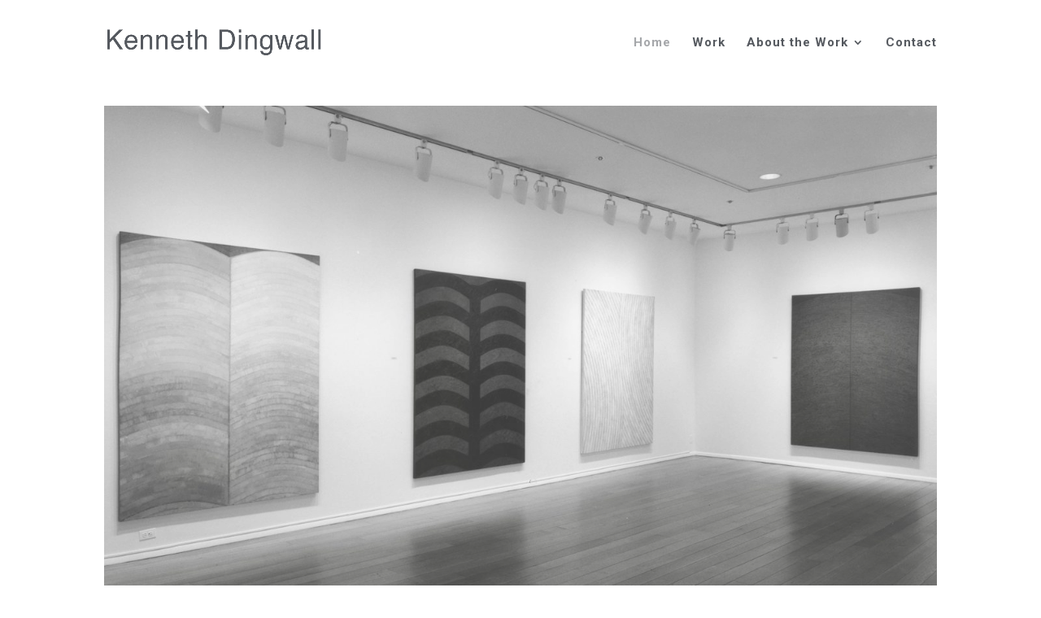

--- FILE ---
content_type: text/css
request_url: https://kennethdingwall.co.uk/wp-content/et-cache/26/et-core-unified-26.min.css?ver=1768467365
body_size: -51
content:
#main-header{-webkit-box-shadow:none!important;-moz-box-shadow:none!important;box-shadow:none!important}